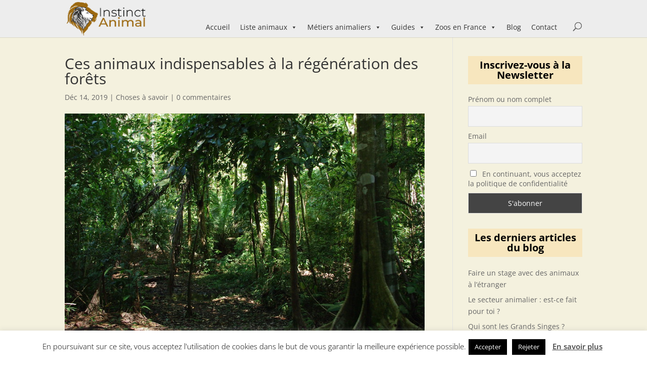

--- FILE ---
content_type: text/html; charset=utf-8
request_url: https://www.google.com/recaptcha/api2/aframe
body_size: 267
content:
<!DOCTYPE HTML><html><head><meta http-equiv="content-type" content="text/html; charset=UTF-8"></head><body><script nonce="o5KPF7vFuvJ3nZbXlN2j6g">/** Anti-fraud and anti-abuse applications only. See google.com/recaptcha */ try{var clients={'sodar':'https://pagead2.googlesyndication.com/pagead/sodar?'};window.addEventListener("message",function(a){try{if(a.source===window.parent){var b=JSON.parse(a.data);var c=clients[b['id']];if(c){var d=document.createElement('img');d.src=c+b['params']+'&rc='+(localStorage.getItem("rc::a")?sessionStorage.getItem("rc::b"):"");window.document.body.appendChild(d);sessionStorage.setItem("rc::e",parseInt(sessionStorage.getItem("rc::e")||0)+1);localStorage.setItem("rc::h",'1770152367572');}}}catch(b){}});window.parent.postMessage("_grecaptcha_ready", "*");}catch(b){}</script></body></html>

--- FILE ---
content_type: text/css
request_url: https://www.instinct-animal.fr/wp-content/themes/Divi-child/style.css?ver=4.21.0
body_size: 123
content:
/*
Theme Name:   Divi child theme
Description:  Write here a brief description about your child-theme
Author:       Instinct-Animal-Admin
Author URL:   https://www.instinct-animal.fr
Template:     Divi
Version:      1.0
License:      GNU General Public License v2 or later
License URI:  http://www.gnu.org/licenses/gpl-2.0.html
Text Domain:  Divi-child
*/

/* Write here your own personal stylesheet */
